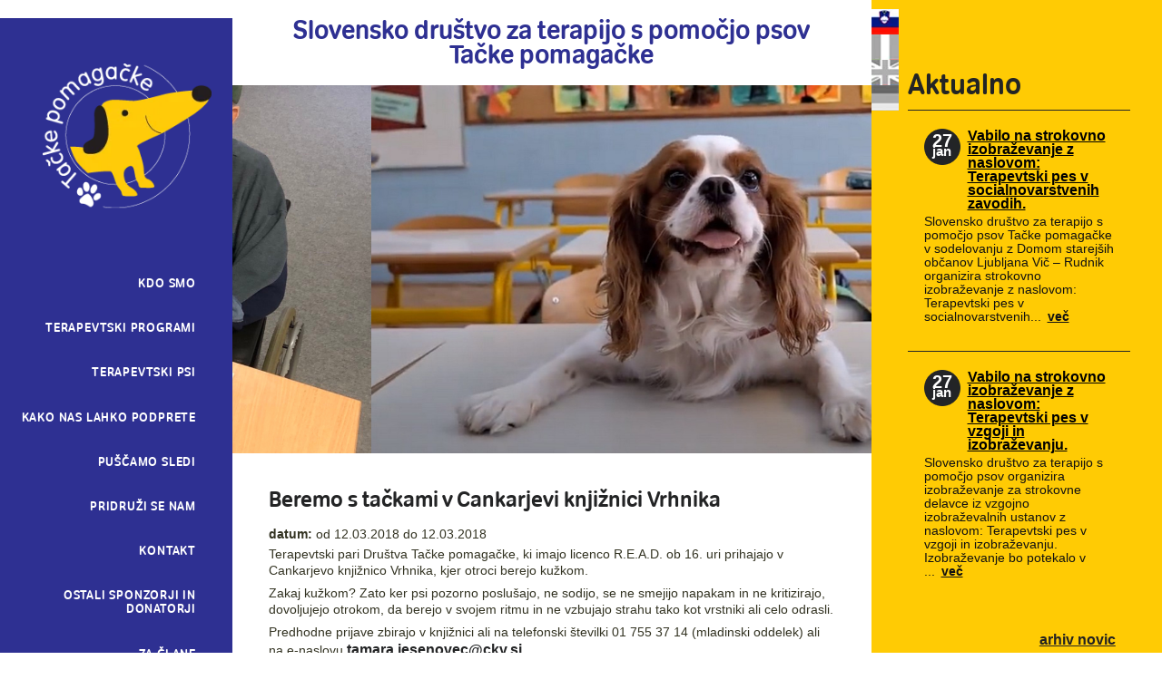

--- FILE ---
content_type: text/html; charset=UTF-8
request_url: https://www.tackepomagacke.si/koledar_dogodkov/2018-03-12/2018030816062850/Beremo_s_ta%C4%8Dkami_v_Cankarjevi_knji%C5%BEnici_Vrhnika_/
body_size: 5283
content:
<!DOCTYPE html PUBLIC "-//W3C//DTD XHTML 1.0 Transitional//EN" "http://www.w3.org/TR/xhtml1/DTD/xhtml1-transitional.dtd">
<html xmlns="http://www.w3.org/1999/xhtml" xml:lang="sl" lang="sl">
<head>		
	<title>Koledar dogodkov</title>

	<meta http-equiv="content-type" content="text/html; charset=UTF-8" />
	<meta name="description" content="" />
	<meta name="keywords" content="" />
	<meta name="copyright" content="Copyright Arctur d. o. o. Vse pravice pridržane." />
	<meta name="author" content="Arctur d.o.o." />
	<meta name="viewport" content="width=device-width, initial-scale=1" />
	
	<link rel="icon" type="image/x-icon" href="/favicon.ico" />
	<link rel="shortcut icon" type="image/x-icon" href="/favicon.ico" />
	
	<link rel="stylesheet" href="/lib/fontawesome/font-awesome.min.css" type="text/css" />
	<link rel="stylesheet" href="/lib/slick/slick.css" type="text/css" />
	<link rel="stylesheet" href="/lib/slick/slick-theme.css" type="text/css" />
	<link rel="stylesheet" href="/css/style.css?v22" type="text/css" />
	<link rel="stylesheet" href="/css/shop.css" type="text/css" media="all" />
	<link rel="stylesheet" href="/css/datePicker.css" type="text/css" media="all" />
	
	
	<link rel="alternate" type="application/rss+xml" href="/rss/rss.php" title="Novice" />
	
	<link href='https://fonts.googleapis.com/css?family=Varela+Round' rel='stylesheet' type='text/css' />
	
	<!--[if IE 7]>
	<link href="/css/ie7.css" rel="stylesheet" type="text/css" media="all" />
	<![endif]-->
	<!--[if IE 8]>
	<link href="/css/ie8.css" rel="stylesheet" type="text/css" media="all" />
	<![endif]-->
	
	<script type="text/javascript" src="/flash/video/ufo.js"></script>
	<script type="text/javascript" src="/js/jquery-1.11.1.min.js"></script>
	<!--<script type="text/javascript" src="/js/jquery.BlackAndWhite.js"></script>-->
	<script type="text/javascript" src="/js/jquery.autocomplete.js"></script>
	<script type="text/javascript" src="/js/functions.js"></script>
   	<script type="text/javascript" src="/lib/slick/slick.min.js"></script>
   	<script type="text/javascript" src="/js/jquery_arctur.js?v8"></script>
   	<script type="text/javascript" src="/js/shadowbox/shadowbox-2.0.js"></script>
	<script type="text/javascript" src="/js/shadowbox/skin/classic/skin.js"></script>
	<script type="text/javascript" src="/js/date.js"></script>
	<script type="text/javascript" src="/js/jquery.datePicker.js"></script>	
	<script type="text/javascript" src="/js/jquery.cycle2.min.js"></script>
	<script type="text/javascript" src="/js/jquery.cycle2.carousel.min.js"></script>
	<script type="text/javascript" src="/js/modernizr.custom.js"></script>
	
	<script src="//use.typekit.net/kvk1enr.js"></script>
	<script>try{Typekit.load();}catch(e){}</script>	
	
	<script type="text/javascript">		
		Shadowbox.loadSkin('classic', '/js/shadowbox/skin'); // use the "classic" skin
		Shadowbox.loadLanguage('slo', '/js/shadowbox/lang'); 
		Shadowbox.loadPlayer(['flv'], '/js/shadowbox/player'); // use img and qt players
		window.onload = Shadowbox.init;
		
	</script>
		<script src="https://www.google.com/recaptcha/api.js?onload=captchaCallback&render=explicit&hl=sl" async defer></script></head>

<body id="body-content">
	<div id="container" class="group">
		<div id="sidebar-left">
			<a id="logo" href="/sl/"></a>
			<em class="mobile-menu open" href="/"></em>
			<ul id="main-menu"><li class="hover-effect menu-level1 menu-level1-no-children first" style="display:none;"><a href="/pozdravljeni/" class="menu-level1" title="Pozdravljeni"><span class="menu-level1">Pozdravljeni</span></a></li>
<li class="hover-effect menu-level1 menu-level1-has-children"><a href="#" class="menu-level1"><span class="menu-level1">Kdo smo</span></a>
<ul class="menu-level2">
<li class="hover-effect menu-level2 menu-level2-no-children first"><a href="/kdo_smo/o_nas/" class="menu-level2" title="O nas"><span class="menu-level2">O nas</span></a></li>
<li class="hover-effect menu-level2 menu-level2-no-children"><a href="/kdo_smo/vizitka/" class="menu-level2" title="Vizitka"><span class="menu-level2">Vizitka</span></a></li>
<li class="hover-effect menu-level2 menu-level2-no-children"><a href="/kdo_smo/kje_delamo/" class="menu-level2" title="Kje delamo"><span class="menu-level2">Kje delamo</span></a></li>
<li class="hover-effect menu-level2 menu-level2-no-children"><a href="/kdo_smo/sodelovanje_z_ustanovami/" class="menu-level2" title="Sodelovanje z ustanovami"><span class="menu-level2">Sodelovanje z ustanovami</span></a></li>
</ul>
</li>
<li class="hover-effect menu-level1 menu-level1-has-children"><a href="#" class="menu-level1"><span class="menu-level1">Terapevtski Programi</span></a>
<ul class="menu-level2">
<li class="hover-effect menu-level2 menu-level2-no-children first"><a href="/terapevtski_programi/terapije_s_pomocjo_psov/" class="menu-level2" title="Terapije s pomočjo psov"><span class="menu-level2">Terapije s pomočjo psov</span></a></li>
<li class="hover-effect menu-level2 menu-level2-no-children"><a href="/terapevtski_programi/aktivnosti_s_pomocjo_psov/" class="menu-level2" title="Aktivnosti s pomočjo psov"><span class="menu-level2">Aktivnosti s pomočjo psov</span></a></li>
<li class="hover-effect menu-level2 menu-level2-no-children"><a href="/terapevtski_programi/beremo_s_tackami_read/" class="menu-level2" title="Beremo s tačkami – R.E.A.D."><span class="menu-level2">Beremo s tačkami – R.E.A.D.</span></a></li>
<li class="hover-effect menu-level2 menu-level2-no-children" style="display:none;"><a href="#" class="menu-level2"><span class="menu-level2">Družabništvo</span></a></li>
<li class="hover-effect menu-level2 menu-level2-no-children" style="display:none;"><a href="/terapevtski_programi/pes_v_soli/" class="menu-level2" title="Pes v šoli"><span class="menu-level2">Pes v šoli</span></a></li>
<li class="hover-effect menu-level2 menu-level2-no-children"><a href="/terapevtski_programi/osvescanje_in_druzabnistvo/" class="menu-level2" title="Osveščanje in družabništvo"><span class="menu-level2">Osveščanje in družabništvo</span></a></li>
<li class="hover-effect menu-level2 menu-level2-no-children"><a href="/terapevtski_programi/izobrazevanje_s_pomocjo_psov/" class="menu-level2" title="Izobraževanje s pomočjo psov"><span class="menu-level2">Izobraževanje s pomočjo psov</span></a></li>
<li class="hover-effect menu-level2 menu-level2-no-children"><a href="/terapevtski_programi/program_od_strahu_do_prijateljstva/" class="menu-level2" title="Program od Strahu do prijateljstva"><span class="menu-level2">Program od Strahu do prijateljstva</span></a></li>
</ul>
</li>
<li class="hover-effect menu-level1 menu-level1-has-children"><a href="/terapevtski_psi/" class="menu-level1" title="Terapevtski psi"><span class="menu-level1">Terapevtski psi</span></a>
<ul class="menu-level2">
<li class="hover-effect menu-level2 menu-level2-no-children first" style="display:none;"><a href="/terapevtski_psi/dodatna_vsebina/" class="menu-level2" title="dodatna vsebina"><span class="menu-level2">dodatna vsebina</span></a></li>
<li class="hover-effect menu-level2 menu-level2-no-children"><a href="/terapevtski_psi/bili_so_z_nami/" class="menu-level2" title="Bili so z nami"><span class="menu-level2">Bili so z nami</span></a></li>
</ul>
</li>
<li class="hover-effect menu-level1 menu-level1-has-children"><a href="#" class="menu-level1"><span class="menu-level1">Kako nas lahko podprete</span></a>
<ul class="menu-level2">
<li class="hover-effect menu-level2 menu-level2-no-children first"><a href="/kako_nas_lahko_podprete/doniraj/" class="menu-level2" title="Doniraj"><span class="menu-level2">Doniraj</span></a></li>
<li class="hover-effect menu-level2 menu-level2-no-children"><a href="/kako_nas_lahko_podprete/nameni_dohodnine/" class="menu-level2" title="Nameni nam 1% dohodnine"><span class="menu-level2">Nameni nam 1% dohodnine</span></a></li>
<li class="hover-effect menu-level2 menu-level2-no-children"><a href="/kako_nas_lahko_podprete/sms_donacije/" class="menu-level2" title="SMS donacije"><span class="menu-level2">SMS donacije</span></a></li>
</ul>
</li>
<li class="hover-effect menu-level1 menu-level1-has-children"><a href="#" class="menu-level1"><span class="menu-level1">Puščamo sledi</span></a>
<ul class="menu-level2">
<li class="hover-effect menu-level2 menu-level2-no-children first"><a href="/puscamo_sledi/revija_sledi/" class="menu-level2" title="Revija Sledi"><span class="menu-level2">Revija Sledi</span></a></li>
<li class="hover-effect menu-level2 menu-level2-no-children"><a href="/puscamo_sledi/utrinki_z_dela/" class="menu-level2" title="Utrinki z dela"><span class="menu-level2">Utrinki z dela</span></a></li>
<li class="hover-effect menu-level2 menu-level2-no-children"><a href="/puscamo_sledi/drugi_o_nas_mediji/" class="menu-level2" title="Drugi o nas (mediji)"><span class="menu-level2">Drugi o nas (mediji)</span></a></li>
<li class="hover-effect menu-level2 menu-level2-no-children"><a href="/puscamo_sledi/strokovna_gradiva/" class="menu-level2" title="Strokovna gradiva"><span class="menu-level2">Strokovna gradiva</span></a></li>
</ul>
</li>
<li class="hover-effect menu-level1 menu-level1-has-children"><a href="#" class="menu-level1"><span class="menu-level1">Pridruži se nam</span></a>
<ul class="menu-level2">
<li class="hover-effect menu-level2 menu-level2-no-children first" style="display:none;"><a href="#" class="menu-level2"><span class="menu-level2">Postani član</span></a></li>
<li class="hover-effect menu-level2 menu-level2-no-children"><a href="/pridruzi_se_nam/postani_terapevtski_par/" class="menu-level2" title="Postani terapevtski par"><span class="menu-level2">Postani terapevtski par</span></a></li>
</ul>
</li>
<li class="hover-effect menu-level1 menu-level1-no-children"><a href="/kontakt/" class="menu-level1" title="Kontakt"><span class="menu-level1">Kontakt</span></a></li>
<li class="hover-effect menu-level1 menu-level1-no-children"><a href="/ostali_sponzorji_in_donatorji/" class="menu-level1" title="Ostali sponzorji in donatorji"><span class="menu-level1">Ostali sponzorji in donatorji</span></a></li>
<li class="hover-effect menu-level1 menu-level1-has-children"><a href="/za_clane/" class="menu-level1" title="Za člane"><span class="menu-level1">Za člane</span></a>
<ul class="menu-level2">
<li class="hover-effect menu-level2 menu-level2-no-children first" style="display:none;"><a href="#" class="menu-level2"><span class="menu-level2">logout</span></a></li>
<li class="hover-effect menu-level2 menu-level2-no-children"><a href="/za_clane/statut/" class="menu-level2" title="Statut"><span class="menu-level2">Statut</span></a></li>
<li class="hover-effect menu-level2 menu-level2-no-children"><a href="/za_clane/program_dela_drustva/" class="menu-level2" title="Program dela društva"><span class="menu-level2">Program dela društva</span></a></li>
<li class="hover-effect menu-level2 menu-level2-no-children"><a href="/za_clane/pravilniki__poslovniki_in_navodila/" class="menu-level2" title="Pravilniki, poslovniki in navodila"><span class="menu-level2">Pravilniki, poslovniki in navodila</span></a></li>
<li class="hover-effect menu-level2 menu-level2-no-children" style="display:none;"><a href="#" class="menu-level2"><span class="menu-level2">Terapevtski pari, mentorji in so-mentorji</span></a></li>
<li class="hover-effect menu-level2 menu-level2-no-children"><a href="/za_clane/obrazci_in_dogovori/" class="menu-level2" title="Obrazci in dogovori"><span class="menu-level2">Obrazci in dogovori</span></a></li>
<li class="hover-effect menu-level2 menu-level2-no-children"><a href="/za_clane/zapisniki/" class="menu-level2" title="Zapisniki"><span class="menu-level2">Zapisniki</span></a></li>
<li class="hover-effect menu-level2 menu-level2-no-children"><a href="/za_clane/terapevtski_in_pripravniski_pari/" class="menu-level2" title="Terapevtski in pripravniški pari"><span class="menu-level2">Terapevtski in pripravniški pari</span></a></li>
<li class="hover-effect menu-level2 menu-level2-no-children"><a href="/za_clane/mentorji_in_so_mentorji/" class="menu-level2" title="Mentorji in so-mentorji"><span class="menu-level2">Mentorji in so-mentorji</span></a></li>
<li class="hover-effect menu-level2 menu-level2-no-children"><a href="/za_clane/knjiznica/" class="menu-level2" title="Knjižnica"><span class="menu-level2">Knjižnica</span></a></li>
<li class="hover-effect menu-level2 menu-level2-no-children"><a href="/za_clane/logotip_drustva/" class="menu-level2" title="Logotip društva"><span class="menu-level2">Logotip društva</span></a></li>
<li class="hover-effect menu-level2 menu-level2-no-children"><a href="/za_clane/zakoni_in_uredbe/" class="menu-level2" title="Zakoni in uredbe"><span class="menu-level2">Zakoni in uredbe</span></a></li>
<li class="hover-effect menu-level2 menu-level2-no-children"><a href="/za_clane/arhiv/" class="menu-level2" title="Arhiv"><span class="menu-level2">Arhiv</span></a></li>
</ul>
</li>
<li class="hover-effect menu-level1 menu-level1-no-children" style="display:none;"><a href="/novice/" class="menu-level1" title="Novice"><span class="menu-level1">Novice</span></a></li>
<li class="hover-effect menu-level1 menu-level1-open menu-level1-no-children" style="display:none;"><a href="/koledar_dogodkov/" class="menu-level1" title="Koledar dogodkov"><span class="menu-level1">Koledar dogodkov</span></a></li>
<li class="hover-effect menu-level1 menu-level1-no-children"><a href="/nasih_10_let/" class="menu-level1" title="Naših 10 let"><span class="menu-level1">Naših 10 let</span></a></li>
<li class="hover-effect menu-level1 menu-level1-no-children" style="display:none;"><a href="#" class="menu-level1"><span class="menu-level1">Eml profil uporabnika</span></a></li>
<li class="hover-effect menu-level1 menu-level1-no-children"><a href="/nasih_15_let/" class="menu-level1" title="Naših 15 let"><span class="menu-level1">Naših 15 let</span></a></li>
<li class="hover-effect menu-level1 menu-level1-no-children" style="display:none;"><a href="/izjava_o_varstvu_osebnih_podatkov/" class="menu-level1" title="Izjava o varstvu osebnih podatkov"><span class="menu-level1">Izjava o varstvu osebnih podatkov</span></a></li>
<li class="hover-effect menu-level1 menu-level1-no-children" style="display:none;"><a href="/zemljevid_strani/" class="menu-level1" title="Zemljevid strani"><span class="menu-level1">Zemljevid strani</span></a></li>
<li class="hover-effect menu-level1 menu-level1-no-children" style="display:none;"><a href="/kolofon/" class="menu-level1" title="Kolofon"><span class="menu-level1">Kolofon</span></a></li>
</ul><script type="text/javascript">closeList("main-menu", "menu-level", 2)</script>			<div class="vcard business-card"><p class="org">Društvo Tačke pomagačke</p><div class="adr"><p class="street-address">p. p. 5591</p><p><span class="postal-code">1129</span> <span class="locality">Ljubljana</span></p></div><p class="tel"><span class="type">tel:</span> <span class="value">031 865 800</span></p><p class="email"><script type="text/javascript">mDec('lqirCwdfnhsrpdjdfnh1vl', 'lqirCwdfnhsrpdjdfnh1vl', '', '');</script></p><p class="facebook"><a style="color:white;margin-top:5px;display:block;" target="_blank" href="https://www.facebook.com/tackepomagacke/"><i style="margin-right:10px;" class="fa fa-facebook-official" aria-hidden="true"></i>facebook</a></p><p class="insta"><a style="color:white;margin-top:5px;display:block;" target="_blank" href="https://www.instagram.com/tacke_pomagacke/"><i style="margin-right:9px;" class="fa fa-instagram" aria-hidden="true"></i>instagram</a></p></div>		</div>
		<div id="h-c-wrapper">
			<div id="header">
				<div id="title">
					<h2>Slovensko društvo za terapijo s pomočjo psov <br/> Tačke pomagačke</h2>
				</div>
				<div class="cycle-slideshow" data-cycle-fx=carousel data-cycle-fx=scrollHorz data-cycle-timeout=5000 data-cycle-speed=1300><img class="lead" src="/images/lead/2024/1.jpg" alt="1"/><img class="lead" src="/images/lead/2024/2.jpg" alt="2"/><img class="lead" src="/images/lead/2024/3.jpg" alt="3"/><img class="lead" src="/images/lead/2024/4.jpg" alt="4"/><img class="lead" src="/images/lead/2024/5.jpg" alt="5"/><img class="lead" src="/images/lead/2024/6.jpg" alt="6"/><img class="lead" src="/images/lead/2024/7.jpg" alt="7"/><img class="lead" src="/images/lead/2024/8.jpg" alt="8"/><img class="lead" src="/images/lead/2024/9.jpg" alt="9"/><img class="lead" src="/images/lead/2024/10.jpg" alt="10"/></div>			</div>
			<div id="content" class="">
			<div class="intranet-notice">
								</div>
				<h1>Beremo s tačkami v Cankarjevi knjižnici Vrhnika </h1>
				<div id="text-content-container" style="width: 700px">
					<div class="vevent"><span class="hidden summary">Beremo s tačkami v Cankarjevi knjižnici Vrhnika </span><p class="date"><strong>datum:</strong> od <abbr class="dtstart">12.03.2018</abbr> do <abbr class="dtend">12.03.2018</abbr></p><div class="description"><p>Terapevtski pari Dru&scaron;tva Tačke pomagačke, ki imajo licenco R.E.A.D. ob 16. uri prihajajo v Cankarjevo knjižnico Vrhnika, kjer otroci berejo kužkom.</p> <p>Zakaj kužkom? Zato ker psi pozorno poslu&scaron;ajo, ne sodijo, se ne smejijo napakam in ne kritizirajo, dovoljujejo otrokom, da berejo v svojem ritmu in ne vzbujajo strahu tako kot vrstniki ali celo odrasli.</p> <p>Predhodne prijave zbirajo v knjižnici ali na telefonski &scaron;tevilki 01 755 37 14 (mladinski oddelek) ali na e-naslovu&nbsp;<a class="URL" href="mailto:tamara.jesenovec@ckv.si" target="_blank" title="tamara.jesenovec@ckv.si">tamara.jesenovec@ckv.si</a>&nbsp;</p> <p>Terapevtski pari, ki delajo v knjižnici: Sabina in psička Lady, Ma&scaron;a in Flirt, Tamara in Henrik.</p></div></div><div id="back-to-list"><a href="/koledar_dogodkov/arhiv_dogodkov/" id="back-to">nazaj</a></div>				</div>
			</div>
		</div>
		<div id="sidebar-right">
			<ul id="lang-wrapper"><li>    <a class="slo-lng flag active" href="/sl/"></a></li><li>    <a class="ita-lng flag" href="/it/"></a></li><li>    <a class="eng-lng flag" href="/en/"></a></li><li>    <a class="deu-lng flag" href="/de/"></a></li></ul><!-- <div id="calendar-wrapper-new">
	<h2></h2>
	<div id="calendar-wrapper">
						<div class="event-archive-link">
			<a href=""></a>
		</div>
	</div>
</div> -->
<div id="news-wrapper-new">
	<h2 class="news-title">Aktualno</h2>
	<ul class="news-list group"><li><div class="title"><span class="date"><span>27</span><br/>jan</span><a href="/novice/2026012716104506/Vabilo_na_strokovno_izobraževanje_z_naslovom:_Terapevtski_pes_v_socialnovarstvenih_zavodih./" title="Vabilo na strokovno izobraževanje z naslovom: Terapevtski pes v socialnovarstvenih zavodih.">Vabilo na strokovno izobraževanje z naslovom: Terapevtski pes v socialnovarstvenih zavodih.</a></div><p class="abstract"><a href="/novice/2026012716104506/Vabilo_na_strokovno_izobraževanje_z_naslovom:_Terapevtski_pes_v_socialnovarstvenih_zavodih./" title="Vabilo na strokovno izobraževanje z naslovom: Terapevtski pes v socialnovarstvenih zavodih.">Slovensko društvo za terapijo s pomočjo psov Tačke pomagačke v sodelovanju z Domom starejših občanov Ljubljana Vič – Rudnik organizira strokovno izobraževanje z naslovom:

Terapevtski pes v socialnovarstvenih...<span>več</span></a></p></li><li><div class="title"><span class="date"><span>27</span><br/>jan</span><a href="/novice/2026012716060739/Vabilo_na_strokovno_izobraževanje_z_naslovom:_Terapevtski_pes_v_vzgoji_in_izobraževanju./" title="Vabilo na strokovno izobraževanje z naslovom: Terapevtski pes v vzgoji in izobraževanju.">Vabilo na strokovno izobraževanje z naslovom: Terapevtski pes v vzgoji in izobraževanju.</a></div><p class="abstract"><a href="/novice/2026012716060739/Vabilo_na_strokovno_izobraževanje_z_naslovom:_Terapevtski_pes_v_vzgoji_in_izobraževanju./" title="Vabilo na strokovno izobraževanje z naslovom: Terapevtski pes v vzgoji in izobraževanju.">Slovensko društvo za terapijo s pomočjo psov organizira izobraževanje za strokovne delavce iz vzgojno izobraževalnih ustanov z naslovom:

Terapevtski pes v vzgoji in izobraževanju.

Izobraževanje bo potekalo v ...<span>več</span></a></p></li></ul><ul class="link-list"><li class="news-archive-link"><a href="/novice/arhiv_novic/" title="arhiv novic">arhiv novic</a></li></ul></div>
<div id="facebook">
	<div id="facebook-inner">
	<div id="fb-root"></div>
	<script async defer crossorigin="anonymous" src="https://connect.facebook.net/sl_SI/sdk.js#xfbml=1&version=v9.0&appId=530531370959951&autoLogAppEvents=1" nonce="6xL10bAN"></script>
	<div class="fb-page" data-href="https://www.facebook.com/tackepomagacke" data-tabs="timeline" data-width="" data-height="" data-small-header="true" data-adapt-container-width="true" data-hide-cover="false" data-show-facepile="false">
		<blockquote cite="https://www.facebook.com/tackepomagacke" class="fb-xfbml-parse-ignore"><a href="https://www.facebook.com/tackepomagacke">Tačke pomagačke</a></blockquote>
	</div>
	</div>
</div>
<div id="donation">
	<iframe id="enprocent_iframe" frameborder="0" width="800" height="600" style="max-width:100%;" src="https://www.cnvos.si/enprocent/embed/v2/?address=ULICA%20GLEDALI%C5%A0%C4%8CA%20BTC%206&city=Ljubljana&name=SLOVENSKO%20DRU%C5%A0TVO%20ZA%20TERAPIJO%20S%20POMO%C4%8CJO%20PSOV%20TA%C4%8CKE%20POMAGA%C4%8CKE&percent=1.0&postalCode=1000&taxNumber=82939896"></iframe><script src="https://cdnjs.cloudflare.com/ajax/libs/iframe-resizer/4.3.2/iframeResizer.min.js"></script><script>iFrameResize({checkOrigin:false},'#enprocent_iframe');</script>
</div>

		</div>
	</div>

	<div id="footer">
		<h2 class="banners-title">Naši sponzorji</h2><ul id="banners-list" class="group"><li><a class="bwWrapper"  href="http://www.triglav.si"><img class="banner" src="/mma_bin.php?id=2017102314331944&amp;src=min&amp;set=banner/zavarovalnica-triglav.jpg" alt="Zavarovalnica Triglav, d.d." title="Zavarovalnica Triglav, d.d." /></a></li><li><a class="bwWrapper"  href="https://www.lek.si/" target="_blank"><img class="banner" src="/mma_bin.php?id=2024012415343499&amp;src=min&amp;set=banner/lek.jpg" alt="lek" title="lek" /></a></li><li><a class="bwWrapper"  href="http://www.arctur.si" target="_blank"><img class="banner" src="/mma_bin.php?id=2015040708221490&amp;src=min&amp;set=banner/arctur.jpg" alt="arctur" title="arctur" /></a></li><li><a class="bwWrapper"  href="http://www.tackepomagacke.si"><img class="banner" src="/mma_bin.php?id=2015040708221673&amp;src=min&amp;set=banner/tfv.png" alt="tfv" title="tfv" /></a></li><li><a class="bwWrapper"  href="https://www.viverius-plus.com/"><img class="banner" src="/mma_bin.php?id=2025041514365978&amp;src=min&amp;set=banner/Viverius__Logo_Wordmark.jpg" alt="Viverius+_Logo_Wordmark" title="Viverius+_Logo_Wordmark" /></a></li></ul><div id="subfooter">
	<!--<a href="http://web.arctur.si" target="_blank"> ar©tur </a>-->
	<a href="/kolofon/"> ar©tur </a>
</div>
	</div>
	<script defer type="text/javascript" src="https://services.arctur.si/js/cookieLaw.php?lng=slo&amp;bgColor=2E3092&amp;bgButtonColor=2E3092&amp;color=FFFFFF&amp;buttonPos=&amp;gm=true&amp;fb=true&amp;yt=true&amp;vimeo=true&amp;refuse=true"></script></body>

</html>

--- FILE ---
content_type: application/javascript
request_url: https://www.tackepomagacke.si/js/jquery_arctur.js?v8
body_size: 9288
content:
/**
 * Cookie plugin
 *
 * Copyright (c) 2006 Klaus Hartl (stilbuero.de)
 * Dual licensed under the MIT and GPL licenses:
 * http://www.opensource.org/licenses/mit-license.php
 * http://www.gnu.org/licenses/gpl.html
 *
 */
jQuery.cookie=function(name,value,options){if(typeof value!="undefined"){options=options||{};if(value===null){value="";options.expires=-1}var expires="";if(options.expires&&(typeof options.expires=="number"||options.expires.toUTCString)){var date;if(typeof options.expires=="number"){date=new Date();date.setTime(date.getTime()+(options.expires*24*60*60*1000))}else{date=options.expires}expires="; expires="+date.toUTCString()}var path=options.path?"; path="+(options.path):"";var domain=options.domain?"; domain="+(options.domain):"";var secure=options.secure?"; secure":"";document.cookie=[name,"=",encodeURIComponent(value),expires,path,domain,secure].join("")}else{var cookieValue=null;if(document.cookie&&document.cookie!=""){var cookies=document.cookie.split(";");for(var i=0;i<cookies.length;i++){var cookie=jQuery.trim(cookies[i]);if(cookie.substring(0,name.length+1)==(name+"=")){cookieValue=decodeURIComponent(cookie.substring(name.length+1));break}}}return cookieValue}};


// URL plugin

jQuery.url=function(){var segments={};var parsed={};var options={url:window.location,strictMode:false,key:["source","protocol","authority","userInfo","user","password","host","port","relative","path","directory","file","query","anchor"],q:{name:"queryKey",parser:/(?:^|&)([^&=]*)=?([^&]*)/g},parser:{strict:/^(?:([^:\/?#]+):)?(?:\/\/((?:(([^:@]*):?([^:@]*))?@)?([^:\/?#]*)(?::(\d*))?))?((((?:[^?#\/]*\/)*)([^?#]*))(?:\?([^#]*))?(?:#(.*))?)/,loose:/^(?:(?![^:@]+:[^:@\/]*@)([^:\/?#.]+):)?(?:\/\/)?((?:(([^:@]*):?([^:@]*))?@)?([^:\/?#]*)(?::(\d*))?)(((\/(?:[^?#](?![^?#\/]*\.[^?#\/.]+(?:[?#]|$)))*\/?)?([^?#\/]*))(?:\?([^#]*))?(?:#(.*))?)/}};var parseUri=function(){str=decodeURI(options.url);var m=options.parser[options.strictMode?"strict":"loose"].exec(str);var uri={};var i=14;while(i--){uri[options.key[i]]=m[i]||""}uri[options.q.name]={};uri[options.key[12]].replace(options.q.parser,function($0,$1,$2){if($1){uri[options.q.name][$1]=$2}});return uri};var key=function(key){if(!parsed.length){setUp()}if(key=="base"){if(parsed.port!==null&&parsed.port!==""){return parsed.protocol+"://"+parsed.host+":"+parsed.port+"/"}else{return parsed.protocol+"://"+parsed.host+"/"}}return(parsed[key]==="")?null:parsed[key]};var param=function(item){if(!parsed.length){setUp()}return(parsed.queryKey[item]===null)?null:parsed.queryKey[item]};var setUp=function(){parsed=parseUri();getSegments()};var getSegments=function(){var p=parsed.path;segments=[];segments=parsed.path.length==1?{}:(p.charAt(p.length-1)=="/"?p.substring(1,p.length-1):path=p.substring(1)).split("/")};return{setMode:function(mode){strictMode=mode=="strict"?true:false;return this},setUrl:function(newUri){options.url=newUri===undefined?window.location:newUri;setUp();return this},segment:function(pos){if(!parsed.length){setUp()}if(pos===undefined){return segments.length}return(segments[pos]===""||segments[pos]===undefined)?null:segments[pos]},attr:key,param:param}}();


// Lightbox plugin
(function($){$.fn.lightBox=function(settings){settings=jQuery.extend({overlayBgColor:"#000",overlayOpacity:0.8,fixedNavigation:false,imageLoading:"images/lightbox-ico-loading.gif",imageBtnPrev:"images/lightbox-btn-prev.gif",imageBtnNext:"images/lightbox-btn-next.gif",imageBtnClose:"images/lightbox-btn-close.gif",imageBlank:"images/lightbox-blank.gif",containerBorderSize:10,containerResizeSpeed:400,txtImage:"Image",txtOf:"of",keyToClose:"c",keyToPrev:"p",keyToNext:"n",imageArray:[],activeImage:0},settings);var jQueryMatchedObj=this;function _initialize(){_start(this,jQueryMatchedObj);return false}function _start(objClicked,jQueryMatchedObj){$("embed, object, select").css({visibility:"hidden"});_set_interface();settings.imageArray.length=0;settings.activeImage=0;if(jQueryMatchedObj.length==1){settings.imageArray.push(new Array(objClicked.getAttribute("href"),objClicked.getAttribute("title")))}else{for(var i=0;i<jQueryMatchedObj.length;i++){settings.imageArray.push(new Array(jQueryMatchedObj[i].getAttribute("href"),jQueryMatchedObj[i].getAttribute("title")))}}while(settings.imageArray[settings.activeImage][0]!=objClicked.getAttribute("href")){settings.activeImage++}_set_image_to_view()}function _set_interface(){$("body").append('<div id="jquery-overlay"></div><div id="jquery-lightbox"><div id="lightbox-container-image-box"><div id="lightbox-container-image"><img id="lightbox-image"><div style="" id="lightbox-nav"><a href="#" id="lightbox-nav-btnPrev"></a><a href="#" id="lightbox-nav-btnNext"></a></div><div id="lightbox-loading"><a href="#" id="lightbox-loading-link"><img src="'+settings.imageLoading+'"></a></div></div></div><div id="lightbox-container-image-data-box"><div id="lightbox-container-image-data"><div id="lightbox-image-details"><span id="lightbox-image-details-caption"></span><span id="lightbox-image-details-currentNumber"></span></div><div id="lightbox-secNav"><a href="#" id="lightbox-secNav-btnClose"><img src="'+settings.imageBtnClose+'"></a></div></div></div></div>');var arrPageSizes=___getPageSize();$("#jquery-overlay").css({backgroundColor:settings.overlayBgColor,opacity:settings.overlayOpacity,width:arrPageSizes[0],height:arrPageSizes[1]}).fadeIn();var arrPageScroll=___getPageScroll();$("#jquery-lightbox").css({top:arrPageScroll[1]+(arrPageSizes[3]/10),left:arrPageScroll[0]}).show();$("#jquery-overlay,#jquery-lightbox").click(function(){_finish()});$("#lightbox-loading-link,#lightbox-secNav-btnClose").click(function(){_finish();return false});$(window).resize(function(){var arrPageSizes=___getPageSize();$("#jquery-overlay").css({width:arrPageSizes[0],height:arrPageSizes[1]});var arrPageScroll=___getPageScroll();$("#jquery-lightbox").css({top:arrPageScroll[1]+(arrPageSizes[3]/10),left:arrPageScroll[0]})})}function _set_image_to_view(){$("#lightbox-loading").show();if(settings.fixedNavigation){$("#lightbox-image,#lightbox-container-image-data-box,#lightbox-image-details-currentNumber").hide()}else{$("#lightbox-image,#lightbox-nav,#lightbox-nav-btnPrev,#lightbox-nav-btnNext,#lightbox-container-image-data-box,#lightbox-image-details-currentNumber").hide()}var objImagePreloader=new Image();objImagePreloader.onload=function(){$("#lightbox-image").attr("src",settings.imageArray[settings.activeImage][0]);_resize_container_image_box(objImagePreloader.width,objImagePreloader.height);objImagePreloader.onload=function(){}};objImagePreloader.src=settings.imageArray[settings.activeImage][0]}function _resize_container_image_box(intImageWidth,intImageHeight){var intCurrentWidth=$("#lightbox-container-image-box").width();var intCurrentHeight=$("#lightbox-container-image-box").height();var intWidth=(intImageWidth+(settings.containerBorderSize*2));var intHeight=(intImageHeight+(settings.containerBorderSize*2));var intDiffW=intCurrentWidth-intWidth;var intDiffH=intCurrentHeight-intHeight;$("#lightbox-container-image-box").animate({width:intWidth,height:intHeight},settings.containerResizeSpeed,function(){_show_image()});if((intDiffW==0)&&(intDiffH==0)){___pause(250)}$("#lightbox-container-image-data-box").css({width:intImageWidth});$("#lightbox-nav-btnPrev,#lightbox-nav-btnNext").css({height:intImageHeight+(settings.containerBorderSize*2)})}function _show_image(){$("#lightbox-loading").hide();$("#lightbox-image").fadeIn(function(){_show_image_data();_set_navigation()});_preload_neighbor_images()}function _show_image_data(){$("#lightbox-container-image-data-box").slideDown("fast");$("#lightbox-image-details-caption").hide();if(settings.imageArray[settings.activeImage][1]){$("#lightbox-image-details-caption").html(settings.imageArray[settings.activeImage][1]).show()}if(settings.imageArray.length>1){$("#lightbox-image-details-currentNumber").html(settings.txtImage+" "+(settings.activeImage+1)+" "+settings.txtOf+" "+settings.imageArray.length).show()}}function _set_navigation(){$("#lightbox-nav").show();$("#lightbox-nav-btnPrev,#lightbox-nav-btnNext").css({background:"transparent url("+settings.imageBlank+") no-repeat"});if(settings.activeImage!=0){if(settings.fixedNavigation){$("#lightbox-nav-btnPrev").css({background:"url("+settings.imageBtnPrev+") left 15% no-repeat"}).unbind().bind("click",function(){settings.activeImage=settings.activeImage-1;_set_image_to_view();return false})}else{$("#lightbox-nav-btnPrev").unbind().hover(function(){$(this).css({background:"url("+settings.imageBtnPrev+") left 15% no-repeat"})},function(){$(this).css({background:"transparent url("+settings.imageBlank+") no-repeat"})}).show().bind("click",function(){settings.activeImage=settings.activeImage-1;_set_image_to_view();return false})}}if(settings.activeImage!=(settings.imageArray.length-1)){if(settings.fixedNavigation){$("#lightbox-nav-btnNext").css({background:"url("+settings.imageBtnNext+") right 15% no-repeat"}).unbind().bind("click",function(){settings.activeImage=settings.activeImage+1;_set_image_to_view();return false})}else{$("#lightbox-nav-btnNext").unbind().hover(function(){$(this).css({background:"url("+settings.imageBtnNext+") right 15% no-repeat"})},function(){$(this).css({background:"transparent url("+settings.imageBlank+") no-repeat"})}).show().bind("click",function(){settings.activeImage=settings.activeImage+1;_set_image_to_view();return false})}}_enable_keyboard_navigation()}function _enable_keyboard_navigation(){$(document).keydown(function(objEvent){_keyboard_action(objEvent)})}function _disable_keyboard_navigation(){$(document).unbind()}function _keyboard_action(objEvent){if(objEvent==null){keycode=event.keyCode;escapeKey=27}else{keycode=objEvent.keyCode;escapeKey=objEvent.DOM_VK_ESCAPE}key=String.fromCharCode(keycode).toLowerCase();if((key==settings.keyToClose)||(key=="x")||(keycode==escapeKey)){_finish()}if((key==settings.keyToPrev)||(keycode==37)){if(settings.activeImage!=0){settings.activeImage=settings.activeImage-1;_set_image_to_view();_disable_keyboard_navigation()}}if((key==settings.keyToNext)||(keycode==39)){if(settings.activeImage!=(settings.imageArray.length-1)){settings.activeImage=settings.activeImage+1;_set_image_to_view();_disable_keyboard_navigation()}}}function _preload_neighbor_images(){if((settings.imageArray.length-1)>settings.activeImage){objNext=new Image();objNext.src=settings.imageArray[settings.activeImage+1][0]}if(settings.activeImage>0){objPrev=new Image();objPrev.src=settings.imageArray[settings.activeImage-1][0]}}function _finish(){$("#jquery-lightbox").remove();$("#jquery-overlay").fadeOut(function(){$("#jquery-overlay").remove()});$("embed, object, select").css({visibility:"visible"})}function ___getPageSize(){var xScroll,yScroll;if(window.innerHeight&&window.scrollMaxY){xScroll=window.innerWidth+window.scrollMaxX;yScroll=window.innerHeight+window.scrollMaxY}else{if(document.body.scrollHeight>document.body.offsetHeight){xScroll=document.body.scrollWidth;yScroll=document.body.scrollHeight}else{xScroll=document.body.offsetWidth;yScroll=document.body.offsetHeight}}var windowWidth,windowHeight;if(self.innerHeight){if(document.documentElement.clientWidth){windowWidth=document.documentElement.clientWidth}else{windowWidth=self.innerWidth}windowHeight=self.innerHeight}else{if(document.documentElement&&document.documentElement.clientHeight){windowWidth=document.documentElement.clientWidth;windowHeight=document.documentElement.clientHeight}else{if(document.body){windowWidth=document.body.clientWidth;windowHeight=document.body.clientHeight}}}if(yScroll<windowHeight){pageHeight=windowHeight}else{pageHeight=yScroll}if(xScroll<windowWidth){pageWidth=xScroll}else{pageWidth=windowWidth}arrayPageSize=new Array(pageWidth,pageHeight,windowWidth,windowHeight);return arrayPageSize}function ___getPageScroll(){var xScroll,yScroll;if(self.pageYOffset){yScroll=self.pageYOffset;xScroll=self.pageXOffset}else{if(document.documentElement&&document.documentElement.scrollTop){yScroll=document.documentElement.scrollTop;xScroll=document.documentElement.scrollLeft}else{if(document.body){yScroll=document.body.scrollTop;xScroll=document.body.scrollLeft}}}arrayPageScroll=new Array(xScroll,yScroll);return arrayPageScroll}function ___pause(ms){var date=new Date();curDate=null;do{var curDate=new Date()}while(curDate-date<ms)}return this.unbind("click").click(_initialize)}})(jQuery);

var captchaCallback = function(){
	var widgetAttr = 'data-widgetid';
	var recaptchaClass = '.g-recaptcha';
	var recaptchaRespons = '.g-recaptcha-response';
	$(recaptchaClass).each(function(index, el) {
		var form = $(el).closest("form");
		var widgetId = grecaptcha.render(el, {
			'sitekey' : jQuery(el).attr('data-sitekey'), 
			'callback' : token => {
				form.find(recaptchaRespons).val(token);
				form.submit();
			}
		});
		$(el).attr(widgetAttr, widgetId);
	});

	$('.arctur-form [type=submit]').on('click', function(ev) {
		ev.preventDefault();
		var widgetId = $(this).closest('form').find(recaptchaClass).attr(widgetAttr);
		grecaptcha.execute(widgetId);	
	});
}


jQuery(document).ready(function() {

	var urlDirFull = jQuery.url.attr("directory");
	
	/* --- language settings --- */
	var htmlLang = $('html').attr('lang');
    if(htmlLang == 'sl'){
    	var pageLng = 'slo';
    }else if(htmlLang == 'it'){
    	var pageLng = 'ita';
    }else if(htmlLang == 'de'){
    	var pageLng = 'deu';
    }else if(htmlLang == 'hr'){
    	var pageLng = 'hrv';
    }else {
    	var pageLng = 'eng';
    }
    
    if(pageLng == 'slo' || pageLng == 'hrv'){
    	$('a[rel*=lightbox]').lightBox({
    		imageLoading: '/images/lightbox-ico-loading.gif',
    		imageBtnClose: '/images/lightbox-btn-close.gif',
    		imageBtnPrev: '/images/lightbox-btn-prev.gif',
    		imageBtnNext: '/images/lightbox-btn-next.gif',
    		txtImage: 'Slika'
    	});
    	

    	Date.format = 'dd.mm.yyyy';
    	Date.firstDayOfWeek = 1;
    	Date.dayNames = ['Nedelja','Ponedeljek','Torek','Sreda','Četrtek','Petek','Sobota'];
    	Date.abbrDayNames = ['Ned','Pon','Tor','Sre','Čet','Pet','Sob'];
    	Date.monthNames = ['januar','februar','marec','april','maj','junij','julij','avgust','september','oktober','november','december'];
    	Date.abbrMonthNames = ['jan','feb','mar','apr','maj','jun','jul','avg','sep','okt','nov','dec'];
    		
    	$.dpText = {
    		TEXT_PREV_YEAR		:	'Prejšnje leto',
    		TEXT_PREV_MONTH		:	'Prejšnji mesec',
    		TEXT_NEXT_YEAR		:	'Naslednje leto',
    		TEXT_NEXT_MONTH		:	'Naslednji mesec',
    		TEXT_CLOSE			:	'Zapri',
    		TEXT_CHOOSE_DATE	:	'Izberi datum'
    	}
    }else {
    	$('a[rel*=lightbox]').lightBox({
    		imageLoading: '/images/lightbox-ico-loading.gif',
    		imageBtnClose: '/images/lightbox-btn-close.gif',
    		imageBtnPrev: '/images/lightbox-btn-prev.gif',
    		imageBtnNext: '/images/lightbox-btn-next.gif'
    	});
    	
    	Date.format = 'dd.mm.yyyy';
    	Date.firstDayOfWeek = 1;
    	Date.dayNames = ['Sunday','Monday','Tuesday','Wednesday','Thursday','Friday','Saturday'];
    	Date.abbrDayNames = ['Sun','Mon','Tue','Wed','Thu','Fri','Sat'];
    	Date.monthNames = ['January','February','March','April','May','Jun','Julay','August','September','October','November','December'];
    	Date.abbrMonthNames = ['Jan','Feb','Mar','Apr','May','Jun','Jul','Aug','Sep','Oct','Nov','Dec'];
    		
    	$.dpText = {
    		TEXT_PREV_YEAR		:	'Previews year',
    		TEXT_PREV_MONTH		:	'Previews month',
    		TEXT_NEXT_YEAR		:	'Next year',
    		TEXT_NEXT_MONTH		:	'Next month',
    		TEXT_CLOSE			:	'Close',
    		TEXT_CHOOSE_DATE	:	'Select date'
    	}
    }
    
    
    $("#input-search-mini, #input-search-main").autocomplete("/util/string_search.php?lng="+pageLng, {
		width: 260,
		matchContains: true,
		//mustMatch: true,
		//minChars: 0,
		//multiple: true,
		//highlight: false,
		//multipleSeparator: ",",
		selectFirst: false
	});
    

	/* --- jQuery extensions --- */
	
	// css properties selectors
	jQuery.extend(jQuery.expr[':'],{
		float: function(a) {
		  return (jQuery(a).css("float") === "left" || jQuery(a).css("float") === "right");
		},
		inline: function(a) {
		  return jQuery(a).css("display") === "inline";
		},
		marginx: function(a) {
		  return ((parseInt(jQuery(a).css("margin-left")) > 0) || (parseInt(jQuery(a).css("margin-right")) > 0));
		},
		marginy: function(a) {
		  return ((parseInt(jQuery(a).css("margin-bottom")) > 0) || (parseInt(jQuery(a).css("margin-top")) > 0));
		},
		margin: function(a) {
		  return ((parseInt(jQuery(a).css("margin-left")) > 0) || (parseInt(jQuery(a).css("margin-right")) > 0) || (parseInt(jQuery(a).css("margin-bottom")) > 0) || (parseInt(jQuery(a).css("margin-top")) > 0));
		}
	});
	
	
	$('.input-datepicker').datePicker({startDate:'01.01.1900'});
	

	/* --- bookmark & set as homepage --- */

	jQuery("#s-m-fav").click(function() {
		var url = document.location.href;
		url = url.replace('#','');
		var title = document.title;
		arctBookmarkIt(title, url);
	});
	jQuery("#set-as-homepage-button").click(function() {
		arctSetAsHomepage(this, 'http://www.spletna-stran.si');
	});


	/*--- printing ---*/

	jQuery("#s-m-print").click(function(e) {
		e.preventDefault();
		window.print();
	});
	
	
	/*--- poll ---*/
	
	jQuery("form#poll-form").submit(function() {
		var responseData = '';
		var lng = jQuery('#pollLng').val();
		if (jQuery('#multi-answers').val() != '1') 
			// one answer
			responseData = jQuery("form#poll-form input:checked").val();
		else {
			// multiple answers
			jQuery("form#poll-form input:checked").each(function () {
				responseData += this.value + ' ';
			});
		}
		jQuery.post("/util/ajaxresponse.php?lng="+lng,{
				func: "poll", 
				response: responseData
		     }, function(html) {
		   showPoll(html);
		 });
		return false;
	});

	function showPoll(htmlResponse) {
		jQuery("#poll-container").html(htmlResponse);
		jQuery("#poll-container img").each(function() {
			var tmp = jQuery(this).attr("class");
			var aVals = tmp.match(/[0-9]+$/); // get number at the end of the string
			var val = aVals[0];
			jQuery(this).animate({ width: val+"px" }, 1000 );
		});
	}
	
	
	/*--- FAQ ---*/
	
	if ($("div#faq-form-section").length) {
		$("p#faq-form-toggle").slideDown();
		$("p#faq-form-toggle").click(function() {
			$("p#faq-form-toggle").slideUp(500);
			$("div#faq-form-section").slideToggle(500);
		});
	}
	
	if ($("div#faq-list").length) {
		$("div#faq-list h2").click(function() {
			$(this).next("dl.faq-list").slideToggle(500);
			$(this).next("dl.faq-list").toggleClass('open');
			$(this).toggleClass('open');
		});
	}
	

	/* --- main menu --- */

	$("#main-menu a[href != '#']").each(function() {
		// consider the id in the url when comparing
		if($(this).attr("class") == "m-m-useid"){
			// find matching url
			var urlDir = urlDirFull;
			var aHref = $(this).attr("href"); // trim IDs from url (example. "123758363528/")
		// ignore the id in the url when comparing
		} else {
			// find matching url
			var urlDir = urlDirFull.replace(/all\/|[_\d]+\/.*/g, ''); // trim IDs from url (.../all/34235435234623/313/123123/...)
			var aHref = $(this).attr("href").replace(/all\/|[_\d]+\/.*/g, ''); // trim IDs from url (.../all/34235435234623/313/123123/...)
		}
		
		// the page url is the same (or contains) as the menu link, so open the menu
		if (urlDir.indexOf(aHref) != -1) {
			$(this).parents("li").each(function() {
				var tmp = $(this).attr('class');
				var aLevels = tmp.match(/[0-9]+/); // get number at the end of the string
				//if (aLevels != undefined) {
				var level = aLevels[aLevels.length-1];				
				$(this).addClass("menu-level"+level+"-open");
				//}
			});
			$(this).parents("ul").show();
			$(this).next("ul").show();
		}
	});

	$("#main-menu span").click(function(e) {
		var liEl = $(this).parents("li:first"); // li element
		var liSibl = liEl.siblings(); // sibling li elements
		
		// find out li level
	   	var tmp = liEl.attr('class');
	   	var aLevels = tmp.match(/[0-9]+/);
	   	var tgtlevel = aLevels[aLevels.length-1]; // tgt level
		
		liSibl.find("ul").slideUp(300); // hide all of the siblings' uls
		liEl.find("ul ul").slideUp(300); // hide child uls
		liEl.find("ul:first").slideToggle(300); // toggle the current submenu
		
		liSibl.removeClass("menu-level"+tgtlevel+"-open"); // remove the 'm-m-levelX-open' class from all the siblings of the clicked li
		liSibl.find('li').each(function() {
			var tmp = jQuery(this).attr('class');
			var aLevels = tmp.match(/[0-9]+/); // get number at the end of the string
			var level = aLevels[aLevels.length-1];
			jQuery(this).removeClass("menu-level"+level+"-open"); // remove the 'm-m-levelX-open' class from all the children of the siblings of the clicked li
		});
		liEl.find('li').each(function() {
			var tmp = jQuery(this).attr('class');
			var aLevels = tmp.match(/[0-9]+/); // get number at the end of the string
			var level = aLevels[aLevels.length-1];
			jQuery(this).removeClass("menu-level"+level+"-open"); // remove the 'm-m-levelX-open' class from all the children of the clicked li
		});
		
		liEl.toggleClass("menu-level"+tgtlevel+"-open"); // toggle class 'm-m-levelX-open' of the clicked li
		
		// prevent jumping to the top of the page for invalid (#) links
		if (liEl.find("a").attr("href") == '#') {
			e.preventDefault();
		}
	});


	/* --- text resizing --- */

	jQuery("#t-s-normal").click(function(e) {
		jQuery("body").css({"fontSize": "62.5%"});
		jQuery.cookie('page_font_size', "62.5%", {path: '/'}); // save font size in cookie
	})

	jQuery("#t-s-larger").click(function(e) {
		jQuery("body").css({"fontSize": "70%"});
		jQuery.cookie('page_font_size', "70%", {path: '/'}); // save font size in cookie
	})

	jQuery("#t-s-largest").click(function(e) {
		jQuery("body").css({"fontSize": "85%"});
		jQuery.cookie('page_font_size', "85%", {path: '/'}); // save font size in cookie
	})

	// retrieve font size if cookie has been set
	var cookieFontSize = jQuery.cookie('page_font_size');
	if (cookieFontSize != '') {
		jQuery("body").css({"fontSize": cookieFontSize});
	}


	/* --- alt style switcher --- */
	
	function switchStylestyle(styleName) {
		$('link[@rel*=style][title]').each(function(i) {
        	this.disabled = true;
	        if (this.getAttribute('title') == styleName) this.disabled = false;
	    });
		$.cookie('style', styleName, {path: '/'});
	}
	
	function clearStylestyle() {
		$('link[@rel*=style][title]').each(function(i) {
        	this.disabled = true;
	    });
		$.cookie('style', null, {path: '/'});
	}
	
	$('#s-m-s-contrast').click(function() {
		var c = $.cookie('style');
		if (c) {
			clearStylestyle();
		} else {
    		switchStylestyle("high contrast style");
		}
    	return false;
	});
	var c = $.cookie('style');
	if (c) switchStylestyle(c);
	
	
	/* --- anchor click scrolling --- */
	
	$('a[href^=#]').click(function(e) {
		// scroll to anchor if there is actually more after the # sign in the link
		if ($(this).attr('href').length > 1) {
			scrollToElementName = $(this).attr('href').substr($(this).attr('href').indexOf("#")+1);
			scrollTo = $("a[name="+scrollToElementName+"]").offset().top;
			$('html, body').animate({scrollTop: scrollTo}, 500);
			e.preventDefault();
		}
	});	


	/* --- populate text fields and clear them on focus --- */

	jQuery.fn.textBoxHint = function () {
		return this.each(function () {
	    	var t = jQuery(this); // get jQuery version of 'this'
			var title = t.attr('title'); // get it once since it won't change
		    // only apply logic if the element has the attribute
		    if (title) {
				// on blur, set value to title attr if text is blank
				t.blur(function () {
					if (t.val() == '') {
						t.val(title);
						t.addClass('blur');
					}
				});
				// on focus, set value to blank if current value
				// matches title attr
				t.focus(function () {
					if (t.val() == title) {
						t.val('');
						t.removeClass('blur');
					}
				});
				// clear the pre-defined text when form is submitted
				t.parents('form:first').submit(function() {
					if (t.val() == title) {
						t.val('');
						t.removeClass('blur');
					}
				});
				t.blur(); // now change all inputs to title
			}
		});
	}


	/* --- table zebra striping --- */

	jQuery.fn.zebraStripeIt = function() {
		jQuery("tr:odd", this).addClass("odd"); // set class to every odd row in a table
	}


	/* --- image framer --- */

	$.fn.initImageFramer = function() {
		jQuery(this).each(function() {
			
			var caption = jQuery(this).next('span.caption').text();
			var imageTitle = jQuery(this).attr("title"); // get title text

			if (imageTitle == '') {
				imageTitle = jQuery(this).attr("alt"); // no title text available, use alt text
			}
			// no text available - skip
			if (imageTitle != '') {
				var addClass = '';
				if (jQuery(this).hasClass('left')) {
					addClass = ' photo-frame-left';
				} else if (jQuery(this).hasClass('right')) {
					addClass = ' photo-frame-right';
				} else {
					addClass = ' photo-frame-unaligned';
				}
				var imgWidth = jQuery(this).width();
				jQuery(this).wrap('<div class="photo-frame'+addClass+'" style="width:'+imgWidth+'px"></div>');
				jQuery(this).after('<p>'+caption+'</p>');
				jQuery(this).next('p').width(imgWidth);
			}
		});
	}


	/* --- external links --- */

	$.fn.markExternalLinks = function() {
		$(this).filter(function() {
			return this.hostname && this.hostname !== location.hostname && ($(this).children('img').size() == 0);
		}).addClass("external");
	}


	/* --- calendar --- */

	function initCalendar() {
		// advance a month
		var strId = jQuery('#calendar-response').attr('class');
		if(strId){
			var aLng = strId.split('_');
			var lng = aLng[1];
		
			jQuery("#cal-next-month").click(function(e) {
				var cName = jQuery("#cal-next-month").attr("class");
				var y = cName.substr(6,4);
				var m = cName.substr(10,2);
				jQuery("#calendar-response").load("/util/ajaxresponse.php?lng="+lng, { 'func': 'outputCalendar', 'y': y, 'm': m, 'eventsStrId':strId }, function() {
					initCalendar();
				});
				e.preventDefault();
			});
	
			// backtrack a month
			jQuery("#cal-prev-month").click(function(e) {
				var cName = jQuery("#cal-prev-month").attr("class");
				var y = cName.substr(6,4);
				var m = cName.substr(10,2);
				jQuery("#calendar-response").load("/util/ajaxresponse.php", { 'func': 'outputCalendar', 'y': y, 'm': m, 'eventsStrId':strId}, function() {
					initCalendar();
				});
				e.preventDefault();
			});
		}
	}
	
	
	/* --- Photogallery --- */

	function initPhotogallery() {
		if (jQuery("#photo-gallery-container").length) {
			var galleryWidth = jQuery("div#photo-gallery-container").width();
			var galleryItemWidth = jQuery("div#photo-gallery-container .photo-gallery-item:first").width();
			var itemsPerRow = Math.floor(galleryWidth / galleryItemWidth);
			var cnt = 1;
			var cntItems = 0;
			var maxHeight = 0;
			var aHighest = new Array();
			var nItems = jQuery("div#photo-gallery-container .photo-gallery-item").length;
			jQuery("div#photo-gallery-container .photo-gallery-item").each(function() {
				cntItems++;
				if (cnt > itemsPerRow) {
					cnt = 1;
					maxHeight = 0;
				}
				//var totalHeight = 
				if (jQuery(this).height() > maxHeight) {
					maxHeight = jQuery(this).height();
				}
				if (cnt == itemsPerRow || cntItems == nItems) {
					aHighest.push(maxHeight);
				}
				cnt++;
			});
			cnt = 1;
			cnt2 = 0;
			jQuery("div#photo-gallery-container .photo-gallery-item").each(function() {
				if (cnt > itemsPerRow) {
					cnt = 1;
					cnt2++;
				}
				jQuery(this).height(aHighest[cnt2]);
				
				// check for thumbs which are too wide and remove the height attribute / add width
				if (jQuery(this).width() <= jQuery("img", this).width()) {
					jQuery("img", this).removeAttr("height");
					jQuery("img", this).width(jQuery(this).width());
				}
				
				cnt++;
			});
		}
	}

	
	/* --- Photolist --- */
	
	// resize the photolist widths for non-standard width photos
	function resizePhotolist() {
		if (jQuery("dl.photo-list").length) {
			var imgWidth = jQuery("dl.photo-list img:first").width();
			var dlWidth = jQuery("dl.photo-list").width();
			
			jQuery("dl.photo-list dt, dl.photo-list dd.summary").width(dlWidth - imgWidth - 10 + "px");
		}
	}
	
	
	/* --- equal height - DEPRECATED? --- */
	
	function equalHeight(containerObj, itemClass) {
		if (containerObj.length) {
			containerObj.each(function() {
				var galleryWidth = jQuery(this).width();
				var galleryItemWidth = jQuery(itemClass+":first", jQuery(this)).width();
				var itemsPerRow = Math.floor(galleryWidth / galleryItemWidth);
				var cnt = 1;
				var cntItems = 0;
				var maxHeight = 0;
				var aHighest = new Array();
				var nItems = jQuery(itemClass, jQuery(this)).length;
				jQuery(itemClass, jQuery(this)).each(function() {
					cntItems++;
					if (cnt > itemsPerRow) {
						cnt = 0;
						maxHeight = 0;
					}
					//var totalHeight = 
					if (jQuery(this).height() > maxHeight) {
						maxHeight = jQuery(this).height();
					}
					if (cnt == itemsPerRow || cntItems == nItems) {
						aHighest.push(maxHeight);
					}
					cnt++;
				});
				cnt = 1;
				cnt2 = 0;
				jQuery(itemClass, jQuery(this)).each(function() {
					if (cnt > itemsPerRow) {
						cnt = 1;
						cnt2++;
					}
					jQuery(this).height(aHighest[cnt2]);				
					cnt++;
				});
			});
		}
	}
	
	
	/* --- make all given objects the same height --- */
	
	$.fn.equalHeightColumns = function() {
		var tallest = 0;
		
		$(this).each(function() {
			if ($(this).outerHeight(true) > tallest) {
				tallest = $(this).outerHeight(true);
			}
		});
		
		$(this).each(function() {
			var diff = 0;
			diff = tallest - $(this).outerHeight(true);
			$(this).height($(this).height() + diff);
		});
	};
	
	/* --- cart ajax --- */
	
	function addCart() {
		jQuery(".btnCart").click(function(e) {
			var idValue = $(this).attr("id");
			var aId = idValue.split('-');
			
			var id = aId[1];
			var quantity = $(this).prevAll('p').find("input[name=quantity]").val();
			var price = $(this).prevAll("input[name=price]").val();
			var lng = $(this).prevAll("input[name=lng]").val();
			jQuery($("#cart-wrapper")).load("/util/ajaxresponse.php", {'act':'addCart','lng':lng, 'quantity':quantity, 'price':price, 'articleId': id }, function() {
				removeCart();
			});
			e.preventDefault();
		});
	}
	
	function removeCart() {	
		jQuery(".imgCartEdit").click(function(e) {
			var idValue = $(this).attr("id");
			var id = idValue.substring(8);
			var lng = idValue.substr(4,3);
			jQuery($("#cart-wrapper")).load("/util/ajaxresponse.php", {'act':'removeCart','lng':lng, 'articleId': id }, function() {
				removeCart();
			});
			jQuery($("#editCart")).load("/util/ajaxresponse.php", {'act':'updateShopCart','lng':lng, 'articleId': id }, function() {
				removeCart();
				updateCart();
			});
			e.preventDefault();
		});
	}
	
	function updateCart() {	
		jQuery(".quantity-num").keypress(function(e) {
			if(e.which == 13) {
				var idValue = $(this).attr("id");
				var id = idValue.substring(8);
				var lng = idValue.substr(4,3);
				var quantity = $(this).val(); 
				jQuery($("#cart-wrapper")).load("/util/ajaxresponse.php", {'act':'updateCart','lng':lng, 'articleId': id, 'quantity': quantity }, function() {
					removeCart();
				});
				jQuery($("#editCart")).load("/util/ajaxresponse.php", {'act':'updateCartFrom','lng':lng, 'articleId': id, 'quantity': quantity }, function() {
					updateCart();
					removeCart();
				});
				
			}
		});
	}
	
	/* absolute container fix */
	var newsH = $('.news-list').height();
	var diff = newsH-350;
	$('#content').css('min-height', diff);
	
	
	$('.mobile-menu').click(function () {
		$('#main-menu').slideToggle(400);
		$(this).toggleClass('open');
	});

	function menubehaviour() {
		if(viewport().width < 940) {
			$('.mobile-menu').removeClass('open');
			$('#main-menu').hide();
			$('a.menu-level1').click(function () {
				var href = $(this).attr('href')
				if(href != '#') {
					$('#main-menu').hide(400);
					$('.mobile-menu').removeClass('open');
				}
			});
	
			$('a.menu-level2').click(function () {
				var href = $(this).attr('href')
				if(href != '#') {
					$('#main-menu').hide(400);
					$('.mobile-menu').removeClass('open');
				}
			});
		} else {
			$('#main-menu').show();
		}
	}

	menubehaviour();

	
	
	
	$('.list-btn').click(function() {
		$(this).prev('.text').slideToggle(300);
		$(this).toggleClass('open');
	});

	function viewport() {
		var e = window,
			a = 'inner';
		if (!('innerWidth' in window)) {
			a = 'client';
			e = document.documentElement || document.body;
		}
		return {
			width: e[a + 'Width'],
			height: e[a + 'Height']
		};
	}

	function cardPlace() {
		var item = $('.vcard.business-card')
		if(viewport().width > 939) {
			$(item).appendTo( $( '#sidebar-left' ) );
		} else {
			$(item).appendTo( $( '#container' ) );
		}
	}
	if($('.vcard.business-card').length) {
		cardPlace();
	}

	
	/* --- on load --- */
	
	
	$('input:text').textBoxHint(); // titles to input text
	$(".table-data").zebraStripeIt(); // alternate coloring of table rows
	$("#text-content-container a, ul.grouped-link-list a").markExternalLinks(); // adds class to external links
	initCalendar(); // initialize the calendar
	
	/* wait for images to load too */
	$(window).load(function() {
		$("#text-content-container img.content-photo").initImageFramer(); // format content images with title
		initPhotogallery(); // initialize the photogallery
		resizePhotolist(); // resize the photolist widths for non-standard width photos		
	});

	/* --- window resizing --- */
	
	$(window).resize(function() {
/* 		var cntWidth = $('#content').width();
		$('.lead').css('min-width', cntWidth); */
		if($('.vcard.business-card').length) {
			cardPlace();
		}
		menubehaviour();
	});
	
	//init cart
	addCart();
	removeCart();
	updateCart();
	
	

});